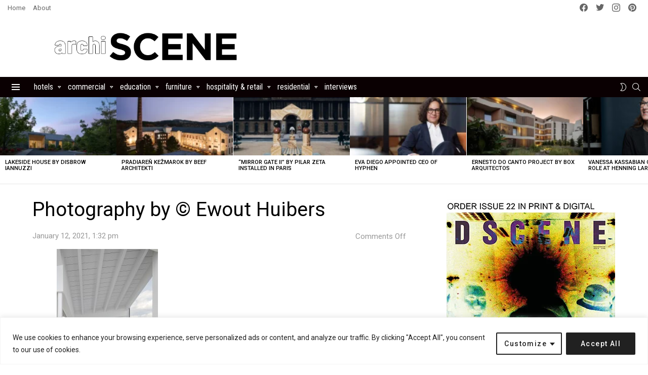

--- FILE ---
content_type: text/html; charset=utf-8
request_url: https://www.google.com/recaptcha/api2/aframe
body_size: 266
content:
<!DOCTYPE HTML><html><head><meta http-equiv="content-type" content="text/html; charset=UTF-8"></head><body><script nonce="veWYvwaWryxMj7iAhW5rww">/** Anti-fraud and anti-abuse applications only. See google.com/recaptcha */ try{var clients={'sodar':'https://pagead2.googlesyndication.com/pagead/sodar?'};window.addEventListener("message",function(a){try{if(a.source===window.parent){var b=JSON.parse(a.data);var c=clients[b['id']];if(c){var d=document.createElement('img');d.src=c+b['params']+'&rc='+(localStorage.getItem("rc::a")?sessionStorage.getItem("rc::b"):"");window.document.body.appendChild(d);sessionStorage.setItem("rc::e",parseInt(sessionStorage.getItem("rc::e")||0)+1);localStorage.setItem("rc::h",'1769069219469');}}}catch(b){}});window.parent.postMessage("_grecaptcha_ready", "*");}catch(b){}</script></body></html>